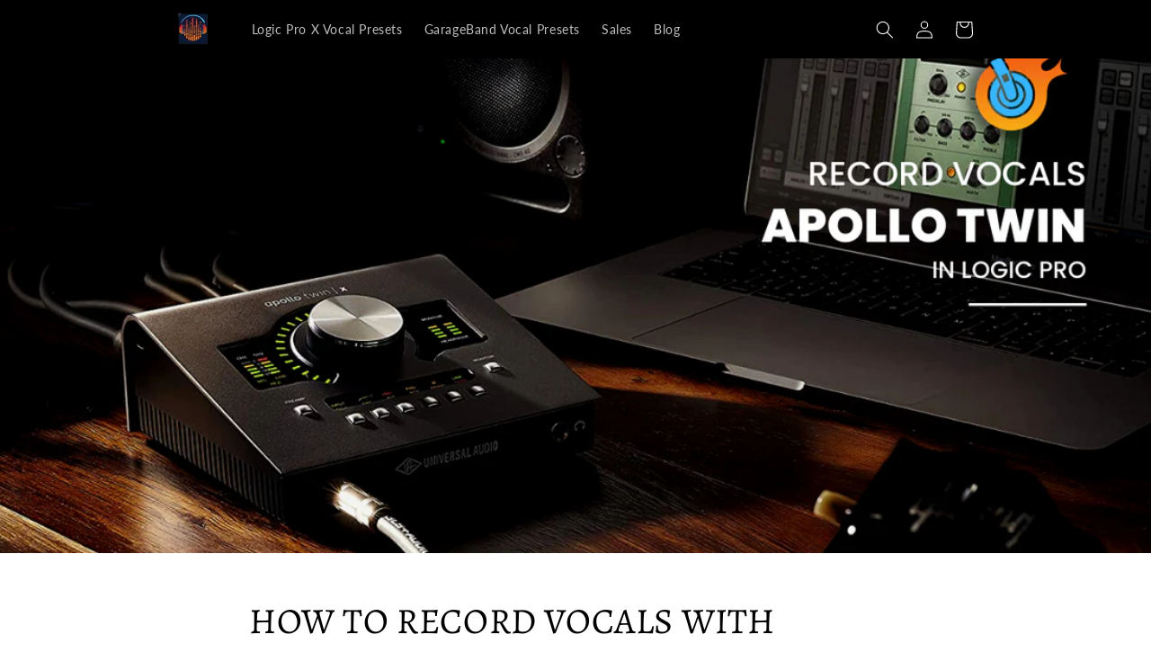

--- FILE ---
content_type: text/html; charset=utf-8
request_url: https://www.google.com/recaptcha/api2/aframe
body_size: 268
content:
<!DOCTYPE HTML><html><head><meta http-equiv="content-type" content="text/html; charset=UTF-8"></head><body><script nonce="YJc6QyAdXqbjrLzoUu1Yzw">/** Anti-fraud and anti-abuse applications only. See google.com/recaptcha */ try{var clients={'sodar':'https://pagead2.googlesyndication.com/pagead/sodar?'};window.addEventListener("message",function(a){try{if(a.source===window.parent){var b=JSON.parse(a.data);var c=clients[b['id']];if(c){var d=document.createElement('img');d.src=c+b['params']+'&rc='+(localStorage.getItem("rc::a")?sessionStorage.getItem("rc::b"):"");window.document.body.appendChild(d);sessionStorage.setItem("rc::e",parseInt(sessionStorage.getItem("rc::e")||0)+1);localStorage.setItem("rc::h",'1769019088374');}}}catch(b){}});window.parent.postMessage("_grecaptcha_ready", "*");}catch(b){}</script></body></html>